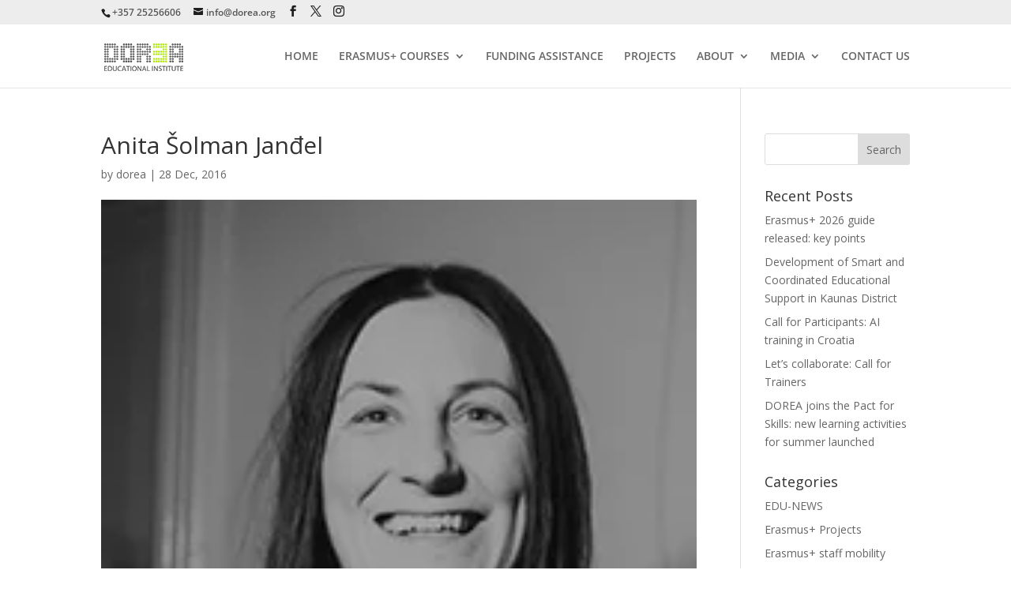

--- FILE ---
content_type: application/x-javascript
request_url: https://dorea.org/wp-content/plugins/dvteam/js/wookmark.js?ver=aa847e7d0c3b938b06e44cddc428e27c
body_size: 5138
content:
/*!
 * imagesLoaded PACKAGED v3.1.8
 * JavaScript is all like "You images are done yet or what?"
 * MIT License
 */

(function(){function e(){}function t(e,t){for(var n=e.length;n--;)if(e[n].listener===t)return n;return-1}function n(e){return function(){return this[e].apply(this,arguments)}}var i=e.prototype,r=this,o=r.EventEmitter;i.getListeners=function(e){var t,n,i=this._getEvents();if("object"==typeof e){t={};for(n in i)i.hasOwnProperty(n)&&e.test(n)&&(t[n]=i[n])}else t=i[e]||(i[e]=[]);return t},i.flattenListeners=function(e){var t,n=[];for(t=0;e.length>t;t+=1)n.push(e[t].listener);return n},i.getListenersAsObject=function(e){var t,n=this.getListeners(e);return n instanceof Array&&(t={},t[e]=n),t||n},i.addListener=function(e,n){var i,r=this.getListenersAsObject(e),o="object"==typeof n;for(i in r)r.hasOwnProperty(i)&&-1===t(r[i],n)&&r[i].push(o?n:{listener:n,once:!1});return this},i.on=n("addListener"),i.addOnceListener=function(e,t){return this.addListener(e,{listener:t,once:!0})},i.once=n("addOnceListener"),i.defineEvent=function(e){return this.getListeners(e),this},i.defineEvents=function(e){for(var t=0;e.length>t;t+=1)this.defineEvent(e[t]);return this},i.removeListener=function(e,n){var i,r,o=this.getListenersAsObject(e);for(r in o)o.hasOwnProperty(r)&&(i=t(o[r],n),-1!==i&&o[r].splice(i,1));return this},i.off=n("removeListener"),i.addListeners=function(e,t){return this.manipulateListeners(!1,e,t)},i.removeListeners=function(e,t){return this.manipulateListeners(!0,e,t)},i.manipulateListeners=function(e,t,n){var i,r,o=e?this.removeListener:this.addListener,s=e?this.removeListeners:this.addListeners;if("object"!=typeof t||t instanceof RegExp)for(i=n.length;i--;)o.call(this,t,n[i]);else for(i in t)t.hasOwnProperty(i)&&(r=t[i])&&("function"==typeof r?o.call(this,i,r):s.call(this,i,r));return this},i.removeEvent=function(e){var t,n=typeof e,i=this._getEvents();if("string"===n)delete i[e];else if("object"===n)for(t in i)i.hasOwnProperty(t)&&e.test(t)&&delete i[t];else delete this._events;return this},i.removeAllListeners=n("removeEvent"),i.emitEvent=function(e,t){var n,i,r,o,s=this.getListenersAsObject(e);for(r in s)if(s.hasOwnProperty(r))for(i=s[r].length;i--;)n=s[r][i],n.once===!0&&this.removeListener(e,n.listener),o=n.listener.apply(this,t||[]),o===this._getOnceReturnValue()&&this.removeListener(e,n.listener);return this},i.trigger=n("emitEvent"),i.emit=function(e){var t=Array.prototype.slice.call(arguments,1);return this.emitEvent(e,t)},i.setOnceReturnValue=function(e){return this._onceReturnValue=e,this},i._getOnceReturnValue=function(){return this.hasOwnProperty("_onceReturnValue")?this._onceReturnValue:!0},i._getEvents=function(){return this._events||(this._events={})},e.noConflict=function(){return r.EventEmitter=o,e},"function"==typeof define&&define.amd?define("eventEmitter/EventEmitter",[],function(){return e}):"object"==typeof module&&module.exports?module.exports=e:this.EventEmitter=e}).call(this),function(e){function t(t){var n=e.event;return n.target=n.target||n.srcElement||t,n}var n=document.documentElement,i=function(){};n.addEventListener?i=function(e,t,n){e.addEventListener(t,n,!1)}:n.attachEvent&&(i=function(e,n,i){e[n+i]=i.handleEvent?function(){var n=t(e);i.handleEvent.call(i,n)}:function(){var n=t(e);i.call(e,n)},e.attachEvent("on"+n,e[n+i])});var r=function(){};n.removeEventListener?r=function(e,t,n){e.removeEventListener(t,n,!1)}:n.detachEvent&&(r=function(e,t,n){e.detachEvent("on"+t,e[t+n]);try{delete e[t+n]}catch(i){e[t+n]=void 0}});var o={bind:i,unbind:r};"function"==typeof define&&define.amd?define("eventie/eventie",o):e.eventie=o}(this),function(e,t){"function"==typeof define&&define.amd?define(["eventEmitter/EventEmitter","eventie/eventie"],function(n,i){return t(e,n,i)}):"object"==typeof exports?module.exports=t(e,require("wolfy87-eventemitter"),require("eventie")):e.imagesLoaded=t(e,e.EventEmitter,e.eventie)}(window,function(e,t,n){function i(e,t){for(var n in t)e[n]=t[n];return e}function r(e){return"[object Array]"===d.call(e)}function o(e){var t=[];if(r(e))t=e;else if("number"==typeof e.length)for(var n=0,i=e.length;i>n;n++)t.push(e[n]);else t.push(e);return t}function s(e,t,n){if(!(this instanceof s))return new s(e,t);"string"==typeof e&&(e=document.querySelectorAll(e)),this.elements=o(e),this.options=i({},this.options),"function"==typeof t?n=t:i(this.options,t),n&&this.on("always",n),this.getImages(),a&&(this.jqDeferred=new a.Deferred);var r=this;setTimeout(function(){r.check()})}function f(e){this.img=e}function c(e){this.src=e,v[e]=this}var a=e.jQuery,u=e.console,h=u!==void 0,d=Object.prototype.toString;s.prototype=new t,s.prototype.options={},s.prototype.getImages=function(){this.images=[];for(var e=0,t=this.elements.length;t>e;e++){var n=this.elements[e];"IMG"===n.nodeName&&this.addImage(n);var i=n.nodeType;if(i&&(1===i||9===i||11===i))for(var r=n.querySelectorAll("img"),o=0,s=r.length;s>o;o++){var f=r[o];this.addImage(f)}}},s.prototype.addImage=function(e){var t=new f(e);this.images.push(t)},s.prototype.check=function(){function e(e,r){return t.options.debug&&h&&u.log("confirm",e,r),t.progress(e),n++,n===i&&t.complete(),!0}var t=this,n=0,i=this.images.length;if(this.hasAnyBroken=!1,!i)return this.complete(),void 0;for(var r=0;i>r;r++){var o=this.images[r];o.on("confirm",e),o.check()}},s.prototype.progress=function(e){this.hasAnyBroken=this.hasAnyBroken||!e.isLoaded;var t=this;setTimeout(function(){t.emit("progress",t,e),t.jqDeferred&&t.jqDeferred.notify&&t.jqDeferred.notify(t,e)})},s.prototype.complete=function(){var e=this.hasAnyBroken?"fail":"done";this.isComplete=!0;var t=this;setTimeout(function(){if(t.emit(e,t),t.emit("always",t),t.jqDeferred){var n=t.hasAnyBroken?"reject":"resolve";t.jqDeferred[n](t)}})},a&&(a.fn.imagesLoaded=function(e,t){var n=new s(this,e,t);return n.jqDeferred.promise(a(this))}),f.prototype=new t,f.prototype.check=function(){var e=v[this.img.src]||new c(this.img.src);if(e.isConfirmed)return this.confirm(e.isLoaded,"cached was confirmed"),void 0;if(this.img.complete&&void 0!==this.img.naturalWidth)return this.confirm(0!==this.img.naturalWidth,"naturalWidth"),void 0;var t=this;e.on("confirm",function(e,n){return t.confirm(e.isLoaded,n),!0}),e.check()},f.prototype.confirm=function(e,t){this.isLoaded=e,this.emit("confirm",this,t)};var v={};return c.prototype=new t,c.prototype.check=function(){if(!this.isChecked){var e=new Image;n.bind(e,"load",this),n.bind(e,"error",this),e.src=this.src,this.isChecked=!0}},c.prototype.handleEvent=function(e){var t="on"+e.type;this[t]&&this[t](e)},c.prototype.onload=function(e){this.confirm(!0,"onload"),this.unbindProxyEvents(e)},c.prototype.onerror=function(e){this.confirm(!1,"onerror"),this.unbindProxyEvents(e)},c.prototype.confirm=function(e,t){this.isConfirmed=!0,this.isLoaded=e,this.emit("confirm",this,t)},c.prototype.unbindProxyEvents=function(e){n.unbind(e.target,"load",this),n.unbind(e.target,"error",this)},s});
/*!
wookmark plugin
@name wookmark.js
@author Christoph Ono (chri@sto.ph or @gbks)
@author Sebastian Helzle (sebastian@helzle.net or @sebobo)
@version 2.0.1
@date 06/16/2015
@category jQuery plugin
@copyright (c) 2009-2015 Christoph Ono (www.wookmark.com)
@license Licensed under the MIT (http://www.opensource.org/licenses/mit-license.php) license.
*/
!function(a){"function"==typeof define&&define.amd?define(["window","document"],a):a(window,document)}(function(a,b){function c(a,b){return function(){return a.apply(b,arguments)}}function d(a,b){var c;for(c in b)b.hasOwnProperty(c)&&(a.style[c]=b[c])}function e(a){v(function(){var b,c;for(b=0;b<a.length;b++)c=a[b],d(c.el,c.css)})}function f(a){return a.replace(/^\s+|\s+$/g,"").toLowerCase()}function g(a,b,c){a.removeEventListener?a.removeEventListener(b,c):a.detachEvent("on"+b,c)}function h(a,b,c){g(a,b,c),a.addEventListener?a.addEventListener(b,c):a.attachEvent("on"+b,function(){c.call(a)})}function i(a){return null===a.offsetParent}function j(a){return a.offsetHeight}function k(a){return a.offsetWidth}function l(a,b){return a.classList?a.classList.contains(b):new RegExp("(^| )"+b+"( |$)","gi").test(a.className)}function m(a,b){a.classList?a.classList.add(b):a.className+=" "+b}function n(a,b){a.classList?a.classList.remove(b):a.className=a.className.replace(new RegExp("(^|\\b)"+b.split(" ").join("|")+"(\\b|$)","gi")," ")}function o(a,b,c,d){void 0===d&&(d="wookmark-");var e=a.getAttribute("data-"+d+b);return c===!0?parseInt(e,10):e}function p(a,b,c,d){void 0===d&&(d="wookmark-"),a.setAttribute("data-"+d+b,c)}function q(a){for(var b,c={},d=[],e=a.length;e--;)b=o(a[e],"id",!0),c.hasOwnProperty(b)||(c[b]=1,d.push(a[e]));return d}function r(b,c){return void 0!==a.getComputedStyle?a.getComputedStyle(b,null).getPropertyValue(c):b.currentStyle[c]}function s(a,b){var c,d=a.length;for(c=0;d>c;c++)if(a[c]===b)return c;return-1}function t(d,e){e=e||{},"string"==typeof d&&(d=b.querySelector(d)),this.container=d,this.columns=this.containerWidth=this.resizeTimer=null,this.activeItemCount=0,this.placeholders=[],this.itemHeightsInitialized=!1,this.itemHeightsDirty=!1,this.elementTag="div",this.initItems=c(this.initItems,this),this.updateOptions=c(this.updateOptions,this),this.onResize=c(this.onResize,this),this.onRefresh=c(this.onRefresh,this),this.getItemWidth=c(this.getItemWidth,this),this.layout=c(this.layout,this),this.layoutFull=c(this.layoutFull,this),this.layoutColumns=c(this.layoutColumns,this),this.filter=c(this.filter,this),this.clear=c(this.clear,this),this.getActiveItems=c(this.getActiveItems,this),this.refreshPlaceholders=c(this.refreshPlaceholders,this),this.sortElements=c(this.sortElements,this),this.updateFilterClasses=c(this.updateFilterClasses,this),this.initItems(),this.container.style.display="block",this.updateOptions(e),this.updateFilterClasses(),this.autoResize&&h(a,"resize",this.onResize),h(this.container,"refreshWookmark",this.onRefresh)}var u={align:"center",autoResize:!0,comparator:null,direction:void 0,ignoreInactiveItems:!0,inactiveClass:"wookmark-inactive",itemSelector:void 0,itemWidth:0,fillEmptySpace:!1,flexibleWidth:0,offset:5,outerOffset:0,onLayoutChanged:void 0,placeholderClass:"wookmark-placeholder",possibleFilters:[],resizeDelay:50,verticalOffset:void 0},v=a.requestAnimationFrame||function(a){a()};return t.prototype.initItems=function(){if(void 0===this.itemSelector){for(var a,b=[],c=this.container.children,d=c.length;d--;)a=c[d],8!==a.nodeType&&(a.style.display="",p(a,"id",d),b.unshift(a));this.items=b}else this.items=this.container.querySelectorAll(this.itemSelector);this.items.length&&(this.elementTag=this.items[0].tagName),this.itemHeightsDirty=!0},t.prototype.updateFilterClasses=function(){for(var a,b,c,d,e,g=this.items.length,h={},i=this.possibleFilters,j=i.length;g--;)if(c=this.items[g],b=JSON.parse(o(c,"filter-class",!1,"")),b&&"object"==typeof b)for(a=b.length;a--;)d=f(b[a]),h.hasOwnProperty(d)||(h[d]=[]),h[d].push(c);for(;j--;)e=f(i[j]),h.hasOwnProperty(e)||(h[e]=[]);this.filterClasses=h},t.prototype.updateOptions=function(a){var b;this.itemHeightsDirty=!0,a=a||{};for(b in u)u.hasOwnProperty(b)&&(a.hasOwnProperty(b)?this[b]=a[b]:this.hasOwnProperty(b)||(this[b]=u[b]));this.verticalOffset=this.verticalOffset||this.offset,this.layout(!0)},t.prototype.onResize=function(){clearTimeout(this.resizeTimer),this.itemHeightsDirty=0!==this.flexibleWidth,this.resizeTimer=setTimeout(this.layout,this.resizeDelay)},t.prototype.onRefresh=function(){this.itemHeightsDirty=!0,this.layout()},t.prototype.filter=function(a,b,c){var d,e,g,h,i,j=[],k=[];if(a=a||[],b=b||"or",c=c||!1,a.length){for(e=0;e<a.length;e++)i=f(a[e]),this.filterClasses.hasOwnProperty(i)&&j.push(this.filterClasses[i]);if(e=d=j.length,"or"===b||1===d)for(;e--;)k=k.concat(j[e]);else if("and"===b){for(var l,o,p,r=j[0],t=!0;e--;)j[e].length<r.length&&(r=j[e]);for(r=r||[],e=r.length;e--;){for(o=r[e],g=d,t=!0;g--&&t;)if(p=j[g],r!==p){for(l=!1,h=p.length;h--&&!l;)l=p[h]===o;t&=l}t&&(k=k.concat(r[e]))}}if(d>1&&(k=q(k)),!c)for(e=this.items.length;e--;)-1===s(k,this.items[e])&&m(this.items[e],this.inactiveClass)}else k=this.items;if(!c){for(e=k.length;e--;)n(k[e],this.inactiveClass);this.columns=null,this.layout()}return k},t.prototype.refreshPlaceholders=function(a,b){var c,e,f,g,h,i,k,l=j(this.container),m=this.columns.length,n="";if(this.placeholders.length<m){for(c=0;c<m-this.placeholders.length;c++)n+="<"+this.elementTag+' class="'+this.placeholderClass+'"/>';this.container.insertAdjacentHTML("beforeend",n),this.placeholders=this.container.querySelectorAll("."+this.placeholderClass)}for(g=this.offset+2*parseInt(r(this.placeholders[0],"border-left-width"),10)||0,g+=2*parseInt(r(this.placeholders[0],"padding-left"),10)||0,c=0;c<this.placeholders.length;c++)i=this.placeholders[c],e=this.columns[c],c>=m||0===e.length?i.style.display="none":(h=e[e.length-1],k=o(h,"top",!0)+o(h,"height",!0)+this.verticalOffset,f=Math.max(0,l-k-g),d(i,{position:"absolute",display:f>0?"block":"none",left:c*a+b+"px",top:k+"px",width:a-g+"px",height:f+"px"}))},t.prototype.getActiveItems=function(){var a,b,c=this.inactiveClass,d=[],e=this.items;if(this.ignoreInactiveItems)for(a=0;a<e.length;a++)b=e[a],l(b,c)||d.push(b);return d},t.prototype.getItemWidth=function(){var a=this.itemWidth,b=k(this.container)-2*this.outerOffset,c=this.flexibleWidth;if("function"==typeof a&&(a=this.itemWidth()),this.items.length>0&&(void 0===a||0===a&&!this.flexibleWidth)?a=k(this.items[0]):"string"==typeof a&&a.indexOf("%")>=0&&(a=parseFloat(this.itemWidth)/100*b),c){"function"==typeof c&&(c=c()),"string"==typeof c&&c.indexOf("%")>=0&&(c=parseFloat(c)/100*b);var d=b+this.offset,e=Math.floor(.5+d/(c+this.offset)),f=Math.floor(d/(a+this.offset)),g=Math.max(e,f),h=Math.min(c,Math.floor((b-(g-1)*this.offset)/g));a=Math.max(a,h)}return a},t.prototype.layout=function(a,b){if(!i(this.container)){var c,d=this.getItemWidth(),e=d+this.offset,f=k(this.container),g=f-2*this.outerOffset,h=Math.floor((g+this.offset)/e),j=0,l=0,m=this.getActiveItems(),n=m.length,o=n;if(this.itemHeightsDirty||!this.itemHeightsInitialized){for(;o--;)c=m[o],this.flexibleWidth&&(c.style.width=d+"px"),p(c,"height",c.offsetHeight);this.itemHeightsDirty=!1,this.itemHeightsInitialized=!0}h=Math.max(1,Math.min(h,n)),j=this.outerOffset,"center"===this.align&&(j+=Math.floor(.5+(g-(h*e-this.offset))>>1)),this.direction=this.direction||("right"===this.align?"right":"left"),l=a||null===this.columns||this.columns.length!==h||this.activeItemCount!==n?this.layoutFull(e,h,j):this.layoutColumns(e,j),this.activeItemCount=n,this.container.style.height=l+"px",this.fillEmptySpace&&this.refreshPlaceholders(e,j),void 0!==this.onLayoutChanged&&"function"==typeof this.onLayoutChanged&&this.onLayoutChanged(),"function"==typeof b&&b()}},t.prototype.sortElements=function(a){return"function"==typeof this.comparator?a.sort(this.comparator):a},t.prototype.layoutFull=function(a,b,c){var d,f,g,h,i=0,j=0,k=null,l=null,m=[],n=[],q="left"===this.align;for(this.columns=[],f=this.sortElements(this.getActiveItems()),g=f.length;m.length<b;)m.push(this.outerOffset),this.columns.push([]);for(;g>j;){for(d=f[j],k=m[0],l=0,i=0;b>i;i++)m[i]<k&&(k=m[i],l=i);p(d,"top",k),h=c,(l>0||!q)&&(h+=l*a),n[j]={el:d,css:{position:"absolute",top:k+"px"}},n[j].css[this.direction]=h+"px",m[l]+=o(d,"height",!0)+this.verticalOffset,this.columns[l].push(d),j++}return e(n),Math.max.apply(Math,m)},t.prototype.layoutColumns=function(a,b){for(var c,d,f,g,h=[],i=[],j=0,k=0,l=this.columns.length;l--;){for(c=this.outerOffset,h.push(c),d=this.columns[l],g=l*a+b,j=0;j<d.length;j++,k++)f=d[j],p(f,"top",c),i[k]={el:f,css:{top:c+"px"}},i[k].css[this.direction]=g+"px",c+=o(f,"height",!0)+this.verticalOffset;h[l]=c}return e(i),Math.max.apply(Math,h)},t.prototype.clear=function(){clearTimeout(this.resizeTimer);for(var b=this.placeholders.length;b--;)this.container.removeChild(this.placeholders[b]);g(a,"resize",this.onResize),g(this.container,"refreshWookmark",this.onRefresh)},void 0!==a.jQuery&&(jQuery.fn.wookmark=function(a){var b=this.length;if(void 0!==a&&a.container instanceof jQuery&&(a.container=a.container[0]),b>1)for(;b--;)$(this).eq(b).wookmark(a);else 1===b&&(this.wookmarkInstance?this.wookmarkInstance.updateOptions(a||{}):this.wookmarkInstance=new t(this[0],a||{}));return this}),a.Wookmark=t,t});